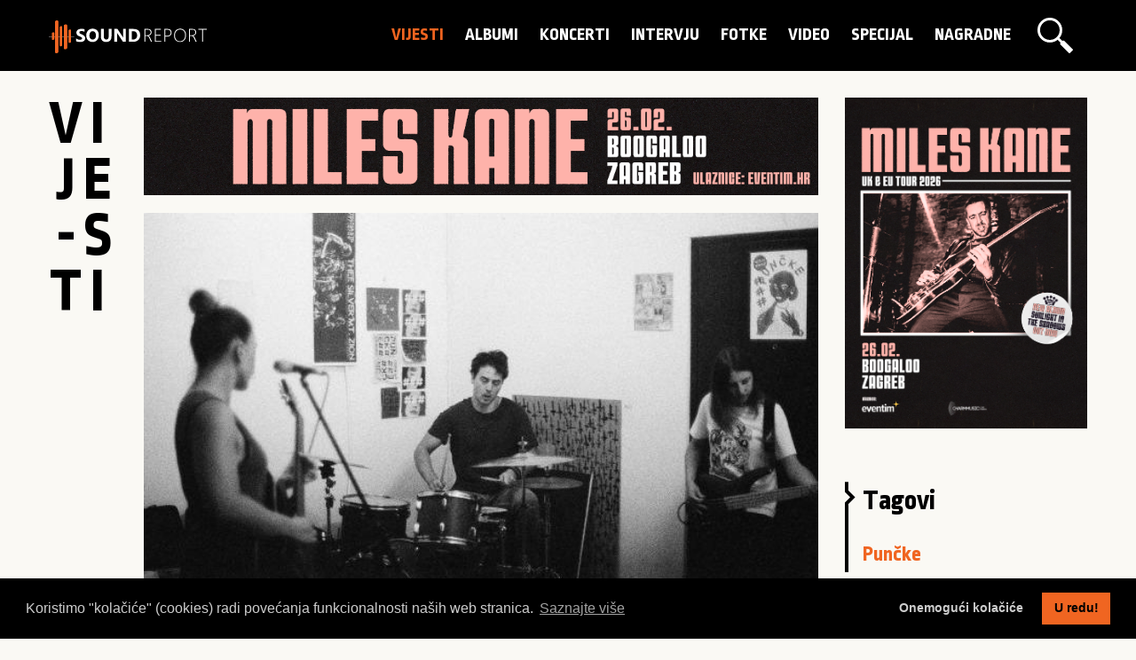

--- FILE ---
content_type: text/html; charset=UTF-8
request_url: https://www.sound-report.com/vijesti/puncke-predstavljaju-spot-za-pjesmu-ako-se-rumenim
body_size: 4758
content:
<!doctype html>
<html class="no-js" lang="hr" dir="ltr">
	<head>
		<meta charset="utf-8">
		<meta http-equiv="x-ua-compatible" content="ie=edge">
		<meta name="viewport" content="width=device-width, initial-scale=1.0">
		
		<title>Punčke predstavljaju spot za pjesmu "Ako se rumenim" | sound-report.com</title>
		
		<meta name="keywords" content="Punčke">
        <meta name="description" content="Grupa Punčke objavila je videospot za fantastičan novi singl „Ako se rumenim“.">
        <meta name="author" content="">
        <meta name="designer" content="">
        <meta name="copyright" content="sound-report.com"> 
         
        <meta property="og:locale" content="hr_HR">
        <meta property="og:url" content="https://www.sound-report.com/vijesti/puncke-predstavljaju-spot-za-pjesmu-ako-se-rumenim">
        <meta property="og:title" content="Punčke predstavljaju spot za pjesmu &quot;Ako se rumenim&quot; | sound-report.com">
        <meta property="og:description" content="Grupa Punčke objavila je videospot za fantastičan novi singl „Ako se rumenim“.">
        <meta property="og:image" content="/media/4583_blog_post_cover_photo_large.jpg">
        <meta property="og:site_name" content="sound-report.com">
		
		<meta name="twitter:title" content="Punčke predstavljaju spot za pjesmu "Ako se rumenim" | sound-report.com">
		<meta name="twitter:description" content="Grupa Punčke objavila je videospot za fantastičan novi singl „Ako se rumenim“.">
		<meta name="twitter:image" content="/media/4583_blog_post_cover_photo_large.jpg">
		<meta name="twitter:card" content="summary_large_image">
		<meta name="twitter:image:alt" content="Punčke predstavljaju spot za pjesmu "Ako se rumenim" | sound-report.com">
        
        <link rel="apple-touch-icon" sizes="180x180" href="/assets/favicon/apple-touch-icon.png">
		<link rel="icon" type="image/png" sizes="32x32" href="/assets/favicon/favicon-32x32.png">
		<link rel="icon" type="image/png" sizes="16x16" href="/assets/favicon/favicon-16x16.png">
		<link rel="manifest" href="/assets/favicon/site.webmanifest">
		<link rel="mask-icon" href="/assets/favicon/safari-pinned-tab.svg" color="#f16724">
		<link rel="shortcut icon" href="/assets/favicon/favicon.ico">
		<meta name="msapplication-TileColor" content="#000000">
		<meta name="msapplication-config" content="/assets/favicon/browserconfig.xml">
		<meta name="theme-color" content="#ffffff">
		
		<link rel="stylesheet" href="https://fonts.googleapis.com/css2?family=Open+Sans:wght@400;600&family=Ropa+Sans&display=swap">
		<link rel="stylesheet" href="/assets/css/foundation.min.css">			
		<link rel="stylesheet" href="/assets/css/fontawesome.min.css">	
		<link rel="stylesheet" href="/assets/css/brands.min.css">	
		<link rel="stylesheet" href="/assets/css/lightgallery.min.css">	
		<link rel="stylesheet" href="/assets/css/jquery-ui.min.css">	
		<link rel="stylesheet" href="https://cdn.jsdelivr.net/npm/cookieconsent@3/build/cookieconsent.min.css" />
		<link rel="stylesheet" href="/assets/css/app.css">
		<link rel="stylesheet" href="/assets/css/app_mobile.css">
		
		<script src="https://platform-api.sharethis.com/js/sharethis.js#property=5f107d5a6216ed00124406c5&product=inline-share-buttons" async="async"></script>
  	</head>

	<body>
		<header>
	<div class="grid-container">
		<div class="grid-x grid-padding-x">
			<div class="small-12 medium-12 large-3 cell">
				<h1 class="fade-in one">
					<a href="/" title="Punčke predstavljaju spot za pjesmu "Ako se rumenim" | sound-report.com">Punčke predstavljaju spot za pjesmu "Ako se rumenim" | sound-report.com</a>
				</h1>
			</div>	
			<div class="small-12 medium-12 large-9 cell">
				<a href="/trazilica/" class="search_btn open_search"></a>
				<nav class="fade-in one">
					<ul>		
															<li>
										<a href="/vijesti/" class="active" data-hover="Vijesti">
											Vijesti										</a>
									</li>
															<li>
										<a href="/albumi/" data-hover="Albumi">
											Albumi										</a>
									</li>
															<li>
										<a href="/koncerti/" data-hover="Koncerti">
											Koncerti										</a>
									</li>
															<li>
										<a href="/intervju/" data-hover="Intervju">
											Intervju										</a>
									</li>
															<li>
										<a href="/foto-galerije/" data-hover="Fotke">
											Fotke										</a>
									</li>
															<li>
										<a href="/video/" data-hover="Video">
											Video										</a>
									</li>
															<li>
										<a href="/special-report/" data-hover="Specijal">
											Specijal										</a>
									</li>
															<li>
										<a href="/nagradne-igre/" data-hover="Nagradne">
											Nagradne										</a>
									</li>
											</ul>
				</nav>
				<form action="/pretrazivanje/" method="post" id="search_form">
					<fieldset>
						<a href="/" id="search_close"></a>
						<button type="submit" id="search_btn" class="search_btn"></button>
						<input type="text" id="search_term" name="search_term" value="" placeholder="Pretraži..."/>
					</fieldset>
				</form>
			</div>	
		</div>
	</div>
</header>
<div class="grid-x fade-in one" id="spinner_master_container">
	<div class="small-12 medium-12 large-12 cell">
		<div class="spinner-master">
			<input type="checkbox" id="spinner-form" />
			<label for="spinner-form" class="spinner-spin">
				<div class="spinner diagonal part-1"></div>
				<div class="spinner horizontal"></div>
				<div class="spinner diagonal part-2"></div>
			</label>
		</div>
	</div>
</div>		<section id="content" class="full_article_container">
			<div class="grid-container">
				<div class="grid-x">
					<div class="small-12 medium-12 large-1 cell">
						<h2>
							<span class="h2_span_V">V</span><span class="h2_span_i">i</span><span class="h2_span_j">j</span><span class="h2_span_e">e</span><span class="h2_span_-">-</span><span class="h2_span_s">s</span><span class="h2_span_t">t</span><span class="h2_span_i">i</span>						</h2>						
					</div>
					<div class="small-12 medium-12 large-8 cell">
								<a href="https://www.eventim.hr/artist/miles-kane/" target="_blank" class="banner banner1">
			<img src="/media/696f61df3af94.png" alt="" width="100%" height="auto" />
		</a>
						<article class="full_article">
															<img src="/media/4583_blog_post_cover_photo_large.jpg" alt="Punčke predstavljaju spot za pjesmu "Ako se rumenim"">
																						<h3>Punčke predstavljaju spot za pjesmu "Ako se rumenim"</h3>
							<p class="article_date">18.03.2019. 09:57</p>
							<div class="sharethis-inline-share-buttons"></div>
							<p class="intro">Grupa Punčke objavila je videospot za fantastičan novi singl „Ako se rumenim“.</p>
							<p>Bend je &bdquo;Ako se rumenim&ldquo; snimio krajem 2018. godine u studiju kod Marka Mrakovčića koji se pozabavio miksom i masteringom. Pjesma je u potpunosti snimljena uživo, čak su i vokali i gitare snimljeni u jednom takeu.</p>

<p>Videospot je autorsko djelo Ire Tomić i Johna Karduma, para s riječko &ndash; bečkom adresom koji se niz godina uspje&scaron;no bavi videom i fotografijom. Snimanje je u potpunosti obavljeno u Zagrebu.</p>

<p>Singlom &bdquo;Ako se rumenim&ldquo; najavljuje se nova sezona nastupa Punčki. Točni datumi i mjesta bit će objavljeni uskoro, ali među prvim lokacijama naći će se Rijeka, Ljubljana i Berlin.</p>

<p>&nbsp;</p>

<p><iframe allow="accelerometer; autoplay; encrypted-media; gyroscope; picture-in-picture" allowfullscreen="" frameborder="0" height="361" src="https://www.youtube.com/embed/gps5OTa95dw" width="642"></iframe></p>																					<div class="author_signature">
																<div class="author_image">
										<img src="/assets/img/default-profile-photos/soundreport-60x60.png" alt="sound-report.com">
									</div>
									<div class="author_name">
										<a href="/">sound report</a>
										<p>Glazbeni magazin o domaćoj nezavisnoj sceni</p>
									</div>
														</div>
						</article>
					</div>	
					<div class="small-12 medium-12 large-3 cell">
								<a href="https://www.eventim.hr/artist/miles-kane/" target="_blank" class="banner banner2">
			<img src="/media/696f61f21bcdd.png" alt="" width="100%" height="auto" />
		</a>
						<div class="aside_box">
							<h4>Tagovi</h4>
							<ul>
																		<li>
											<a href="/tag/puncke/">Punčke</a>
										</li>
															</ul>
						</div>
						<div class="aside_box">
							<h4>Najčitanije</h4>
																<h5>
										<a href="/koncerti/jonathan-tvornica-kulture-17-01-2025/">Jonathan još jednom na visini zadatka</a>
									</h5>
									<p class="article_date">prije 1 tjedan</p>
																<h5>
										<a href="/intervju/buc-kesidi-uoci-arene-zagreb-na-nama-je-da-sviramo-dobro-sve-ostalo-je-magija/">Buč Kesidi uoči Arene Zagreb - &quot;Na nama je da sviramo dobro, sve ostalo je magija.&quot;</a>
									</h5>
									<p class="article_date">prije 1 tjedan</p>
																<h5>
										<a href="/koncerti/buc-kesidi-arena-zagreb-24-01-2026/">Buč Kesidi briljirali u Areni Zagreb pred brojnim fanovima</a>
									</h5>
									<p class="article_date">prije 6 dana</p>
													</div>
						<div class="aside_box">
							<h4>Random</h4>
																<h5>
										<a href="/vijesti/jazz-u-mocvari-i-impronedjeljak-the-electrics-d-i-g-the-coxhanson-quartet/">Jazz u Močvari i Impronedjeljak – The Electrics, D i G, The Cox/Hanson Quartet</a>
									</h5>
									<p class="article_date">prije 3 mjeseca</p>
																<h5>
										<a href="/special-report/domaca-zadaca-47-muha-target-grse-i-drugi/">Domaća zadaća (47): Muha, Target, Grše i drugi</a>
									</h5>
									<p class="article_date">prije 4 godina</p>
																<h5>
										<a href="/vijesti/florence-the-machine-predstavili-cak-dvije-nove-pjesme/">Florence + the Machine predstavili čak dvije nove pjesme</a>
									</h5>
									<p class="article_date">prije 7 godina</p>
																<h5>
										<a href="/vijesti/baden-baden-nastupiti-ce-u-tvornici/">Baden-Baden nastupit će u Tvornici</a>
									</h5>
									<p class="article_date">prije 9 godina</p>
													</div>
											</div>	
					<div class="small-12 medium-12 large-1 cell">
						
					</div>
					<div class="small-12 medium-12 large-11 cell articles">
														<article class="article">
									<a href="/vijesti/novi-singl-chk-chk-benda-puncke-kao-najava-posljednjeg-ep-a/">
																						<img src="/media/7100_blog_homepage_blog_post.jpg" alt="Novi singl 'CHK CHK' benda Punčke kao najava posljednjeg EP-a">
											
										<h3>Novi singl 'CHK CHK' benda Punčke kao najava posljednjeg EP-a</h3>										
										<p class="article_date">07.11.2019. <span>prije 6 godina</span></p>
									</a>
									<div class="clear"></div>
								</article>
														<article class="article">
									<a href="/koncerti/trg-francuske-republike-zagreb-beer-fest-2019-05-17/">
																						<img src="/media/6373_blog_homepage_blog_post.jpg" alt="Morcheeba otvorila Zagreb Beer Fest - dobra zabava i ugodno druženje s ekipom">
											
										<h3>Morcheeba otvorila Zagreb Beer Fest - dobra zabava i ugodno druženje s ekipom</h3>										
										<p class="article_date">18.05.2019. <span>prije 6 godina</span></p>
									</a>
									<div class="clear"></div>
								</article>
														<article class="article">
									<a href="/vijesti/nakon-dvanaest-godina-uspjesnog-djelovanja-puncke-su-najavile/">
																						<img src="/media/4583_blog_homepage_blog_post.jpg" alt="Punčke najavile kraj karijere">
											
										<h3>Punčke najavile kraj karijere</h3>										
										<p class="article_date">01.04.2019. <span>prije 6 godina</span></p>
									</a>
									<div class="clear"></div>
								</article>
														<article class="article">
									<a href="/vijesti/puncke-na-turneji-po-nizozemskoj-i-na-eurosonic-festivalu/">
																						<img src="/media/4583_blog_homepage_blog_post.jpg" alt="Punčke na turneji po Nizozemskoj i na Eurosonic Festivalu">
											
										<h3>Punčke na turneji po Nizozemskoj i na Eurosonic Festivalu</h3>										
										<p class="article_date">15.01.2019. <span>prije 7 godina</span></p>
									</a>
									<div class="clear"></div>
								</article>
											</div>		
				</div>
				</div>
			</div>
		</section>
<footer>
	<div class="grid-container">
		<div class="grid-x grid-padding-x">
			<div class="small-12 medium-12 large-12 cell">
				<img src="/assets/img/logo_white.svg" alt="Sound-report.com" width="179" height="auto">
			</div>
			<div class="small-12 medium-8 large-8 cell">
				<nav class="fade-in one">
					<ul>		
						<li>
							<a href="/autori/" data-hover="autori">
								autori
							</a>
						</li>
														<li>
									<a href="/impressum/" data-hover="Impressum">
										Impressum									</a>
								</li>
														<li>
									<a href="/pravne-napomene/" data-hover="Pravne napomene">
										Pravne napomene									</a>
								</li>
														<li>
									<a href="/postani-dio-tima/" data-hover="Postani dio tima">
										Postani dio tima									</a>
								</li>
														<li>
									<a href="/partneri/" data-hover="Partneri">
										Partneri									</a>
								</li>
											</ul>
				</nav>	
				<div id="social">
					<a href="https://www.facebook.com/soundreportcro/" target="_blank" class="social"><i class="fab fa-facebook-f"></i></a>
					<a href="https://www.instagram.com/soundreport/" target="_blank" class="social"><i class="fab fa-instagram"></i></a>
					<a href="https://twitter.com/soundreportcro" target="_blank" class="social"><i class="fab fa-twitter"></i></a>
					<a href="https://www.youtube.com/channel/UChg_Kr4VdUkVreiaRQpV-9w" target="_blank" class="social"><i class="fab fa-youtube"></i></a>
				</div>
			</div>
			<div class="small-12 medium-4 large-4 cell">
				<p class="copyright">Sound-report.com &copy; 2014 - 2026.</p>
			</div>			
		</div>
	</div>
</footer> 	
		<script src="https://code.jquery.com/jquery-3.5.1.min.js" integrity="sha256-9/aliU8dGd2tb6OSsuzixeV4y/faTqgFtohetphbbj0=" crossorigin="anonymous"></script>	
		<script src="https://code.jquery.com/ui/1.12.1/jquery-ui.min.js" integrity="sha256-VazP97ZCwtekAsvgPBSUwPFKdrwD3unUfSGVYrahUqU=" crossorigin="anonymous"></script>
        <script src="/assets/js/bxslider/jquery.bxslider.js"></script> 
		<script src="https://cdnjs.cloudflare.com/ajax/libs/masonry/4.2.2/masonry.pkgd.min.js"></script>
		<script src="https://cdnjs.cloudflare.com/ajax/libs/lightgallery/1.7.2/js/lightgallery-all.min.js"></script>
		<script src="https://cdnjs.cloudflare.com/ajax/libs/foundation/6.6.3/js/foundation.min.js"></script>
		<script async defer src="//www.instagram.com/embed.js"></script>
		<script>
			window.twttr = (function(d, s, id) {
				var js, fjs = d.getElementsByTagName(s)[0],
					t = window.twttr || {};
			  	if (d.getElementById(id)) return t;
			  	js = d.createElement(s);
			  	js.id = id;
			  	js.src = "https://platform.twitter.com/widgets.js";
			  	fjs.parentNode.insertBefore(js, fjs);

			  	t._e = [];
			  	t.ready = function(f) {
					t._e.push(f);
			  	};
			  	return t;
			}(document, "script", "twitter-wjs"));
		</script>
		<script src="/assets/js/app.js"></script>
				<!-- Google tag (gtag.js) -->
		<script async src="https://www.googletagmanager.com/gtag/js?id=G-TBZ92145HC"></script>
		<script>
		  	window.dataLayer = window.dataLayer || [];
		  	function gtag(){dataLayer.push(arguments);}
		  	gtag('js', new Date());
		  	gtag('config', 'G-TBZ92145HC');
		</script>
		<script src="https://cdn.jsdelivr.net/npm/cookieconsent@3/build/cookieconsent.min.js" data-cfasync="false"></script>
		<script>
			window.cookieconsent.initialise({
			  	"palette": {
					"popup": {
						"background": "#000",
						"text": "#ccc"
					},
					"button": {
				  		"background": "#f06521"
					}
			  	},
			  	"type": "opt-out",
			  	"content": {
					"message": "Koristimo \"kolačiće\" (cookies) radi povećanja funkcionalnosti naših web stranica. ",
					"dismiss": "U redu!",
					"deny": "Onemogući kolačiće",
					"allow": "U redu!",
					"link": "Saznajte više"
			  	}
			});
		</script>
			</body>
</html>

--- FILE ---
content_type: image/svg+xml
request_url: https://www.sound-report.com/assets/img/magnifier_black.svg
body_size: 310
content:
<?xml version="1.0" encoding="utf-8"?>
<!-- Generator: Adobe Illustrator 23.0.0, SVG Export Plug-In . SVG Version: 6.00 Build 0)  -->
<svg version="1.1" id="Layer_1" xmlns="http://www.w3.org/2000/svg" xmlns:xlink="http://www.w3.org/1999/xlink" x="0px" y="0px"
	 viewBox="0 0 490 490" style="enable-background:new 0 0 490 490;" xml:space="preserve">
<style type="text/css">
	.st0{fill:none;stroke:#333333;stroke-width:36;stroke-linecap:round;}
</style>
<path class="st0" d="M280,278c59.2-60.3,58.3-157.2-2-216.4s-157.2-58.3-216.4,2S3.3,220.8,63.6,280c59.5,58.4,154.9,58.4,214.4,0
	l170,170 M357,333l110,110l-26,26L331,359"/>
</svg>


--- FILE ---
content_type: text/javascript
request_url: https://www.sound-report.com/assets/js/app.js
body_size: 551
content:
var slider 	= '';
var slide_count = 7;
var slide_curr = 1;

$(document).ready(function(){ 
	"use strict"
	
	$(".spinner-master input[type=checkbox]").click(function() {
    	$("nav").toggleClass("visible");
	});	
	
	$(".accordion").accordion({
		heightStyle: "content",
		collapsible: true,
		active: false
	});
	
	slider = $('.slider').bxSlider({
	  	mode: 'fade',
		speed: 1000,
		pause: 5000,
	  	pager: true,
		pagerType: 'full',
		controls: true,
		auto: true,
		minSlides: 1,
		maxSlides: 1,
		easing: 'easeInOutCubic',
		onSlideAfter: function(){    
        	$("#slide-counter").text((slider.getCurrentSlide()+1)+'/'+slider.getSlideCount());   
    	}
	});	
	
	$('.articles').masonry({
	  	itemSelector: '.article'
	});
	
	$(".gallery").lightGallery(); 	
	
	$(".open_search").click(function(event) {
	  	event.preventDefault();
		$("#search_form").addClass('visible');
	});	
	
	$("#search_close").click(function(event) {
	  	event.preventDefault();
		$("#search_form").removeClass('visible');
	});	
	
	$(".search_str").click(function(event) {
	  	event.preventDefault();		
		var form = $('<form action="' + $(this).attr('href') + '" method="post"><input type="text" name="search_term" value="' + $("#search_term").val() + '" /></form>');
		$('body').append(form);
		form.submit();
	});	
});

$(window).on("load",function(){
	"use strict";
	
	$('.articles').masonry({
	  	itemSelector: '.article'
	});
});

$(window).resize(function() {
	"use strict";
	
	$('.articles').masonry({
	  	itemSelector: '.article'
	});
});


--- FILE ---
content_type: image/svg+xml
request_url: https://www.sound-report.com/assets/img/x.svg
body_size: 233
content:
<?xml version="1.0" encoding="utf-8"?>
<!-- Generator: Adobe Illustrator 23.0.0, SVG Export Plug-In . SVG Version: 6.00 Build 0)  -->
<svg version="1.1" id="Layer_1" xmlns="http://www.w3.org/2000/svg" xmlns:xlink="http://www.w3.org/1999/xlink" x="0px" y="0px"
	 viewBox="0 0 40 40" style="enable-background:new 0 0 40 40;" xml:space="preserve">
<style type="text/css">
	.st0{fill:none;stroke:#231F20;stroke-width:4;stroke-miterlimit:10;}
</style>
<line class="st0" x1="0" y1="0" x2="40" y2="40"/>
<line class="st0" x1="0" y1="40" x2="40" y2="0"/>
</svg>
